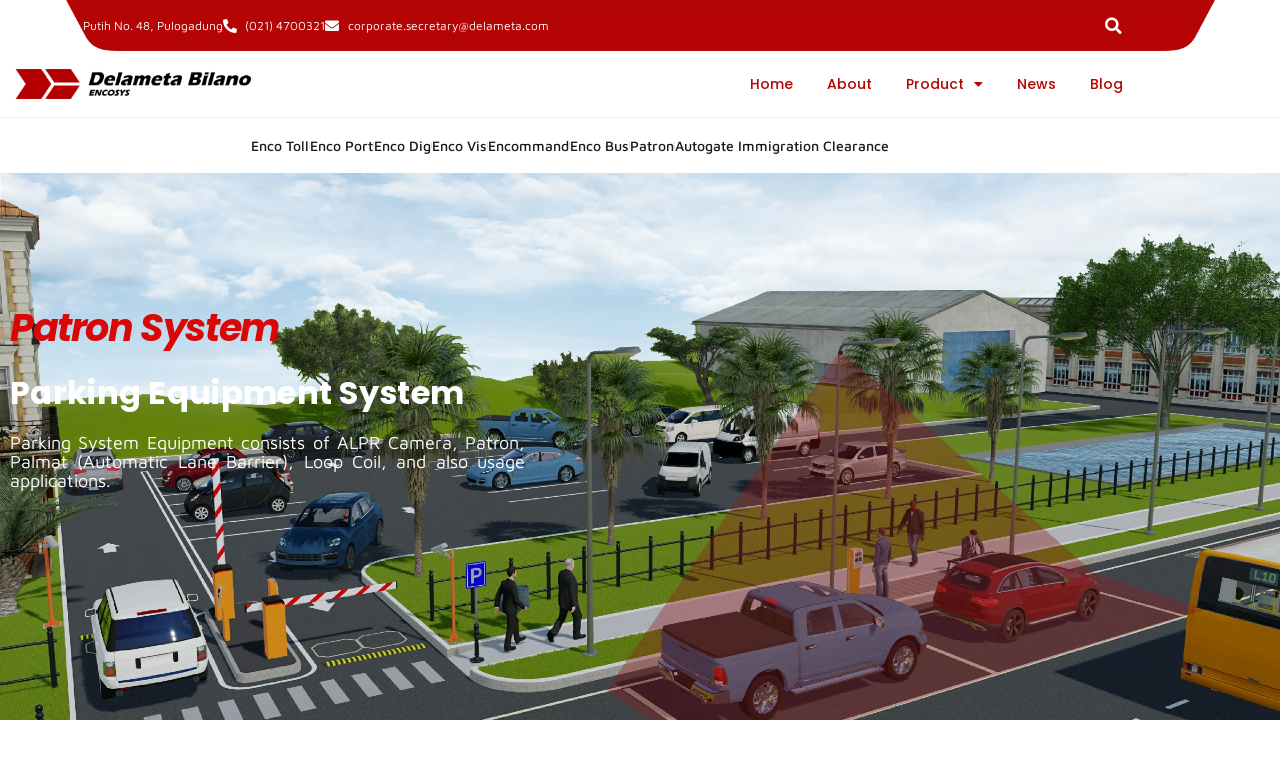

--- FILE ---
content_type: text/html; charset=utf-8
request_url: https://www.google.com/recaptcha/api2/aframe
body_size: 267
content:
<!DOCTYPE HTML><html><head><meta http-equiv="content-type" content="text/html; charset=UTF-8"></head><body><script nonce="tF4tQnBvWNzVgkh2hQ7wOw">/** Anti-fraud and anti-abuse applications only. See google.com/recaptcha */ try{var clients={'sodar':'https://pagead2.googlesyndication.com/pagead/sodar?'};window.addEventListener("message",function(a){try{if(a.source===window.parent){var b=JSON.parse(a.data);var c=clients[b['id']];if(c){var d=document.createElement('img');d.src=c+b['params']+'&rc='+(localStorage.getItem("rc::a")?sessionStorage.getItem("rc::b"):"");window.document.body.appendChild(d);sessionStorage.setItem("rc::e",parseInt(sessionStorage.getItem("rc::e")||0)+1);localStorage.setItem("rc::h",'1768601075736');}}}catch(b){}});window.parent.postMessage("_grecaptcha_ready", "*");}catch(b){}</script></body></html>

--- FILE ---
content_type: text/css
request_url: https://delameta.com/wp-content/uploads/elementor/css/post-8.css?ver=1768419922
body_size: 13410
content:
.elementor-kit-8{--e-global-color-primary:#013383;--e-global-color-secondary:#b40404;--e-global-color-text:#666666;--e-global-color-accent:#1A1A1A;--e-global-color-0720edd:#1A1A1A;--e-global-color-469fc00:#FFFFFF;--e-global-color-10f6045:#666666;--e-global-color-e71b129:#EEEEEE;--e-global-color-1fcf8e0:#02010100;--e-global-color-03b3504:#FFFFFF1A;--e-global-color-9fd9e4c:#013383;--e-global-color-b068657:#FF0309;--e-global-color-e0e1cce:#F1F8FC;--e-global-typography-primary-font-family:"Poppins";--e-global-typography-primary-font-size:2em;--e-global-typography-primary-font-weight:600;--e-global-typography-primary-text-transform:none;--e-global-typography-primary-font-style:normal;--e-global-typography-primary-text-decoration:none;--e-global-typography-primary-letter-spacing:-3.7px;--e-global-typography-secondary-font-family:"Poppins";--e-global-typography-secondary-font-weight:600;--e-global-typography-secondary-text-transform:none;--e-global-typography-secondary-font-style:normal;--e-global-typography-secondary-text-decoration:none;--e-global-typography-secondary-letter-spacing:-1.4px;--e-global-typography-text-font-family:"Maven Pro";--e-global-typography-text-font-size:12px;--e-global-typography-text-font-weight:400;--e-global-typography-text-text-transform:none;--e-global-typography-text-font-style:normal;--e-global-typography-text-text-decoration:none;--e-global-typography-accent-font-family:"Poppins";--e-global-typography-accent-font-size:1em;--e-global-typography-accent-font-weight:600;--e-global-typography-accent-text-transform:capitalize;--e-global-typography-accent-font-style:normal;--e-global-typography-accent-text-decoration:none;--e-global-typography-764663e-font-family:"Poppins";--e-global-typography-764663e-font-size:2em;--e-global-typography-764663e-font-weight:700;--e-global-typography-764663e-text-transform:lowercase;--e-global-typography-764663e-font-style:normal;--e-global-typography-764663e-text-decoration:none;--e-global-typography-764663e-letter-spacing:-1px;--e-global-typography-170d030-font-family:"Poppins";--e-global-typography-170d030-font-size:1.7em;--e-global-typography-170d030-font-weight:700;--e-global-typography-170d030-text-transform:none;--e-global-typography-170d030-font-style:normal;--e-global-typography-170d030-text-decoration:none;--e-global-typography-170d030-line-height:0.9em;--e-global-typography-170d030-letter-spacing:-1.4px;--e-global-typography-e56442f-font-family:"Poppins";--e-global-typography-e56442f-font-size:1.4em;--e-global-typography-e56442f-font-weight:700;--e-global-typography-e56442f-text-transform:none;--e-global-typography-e56442f-font-style:normal;--e-global-typography-e56442f-text-decoration:none;--e-global-typography-e56442f-letter-spacing:-0.9px;--e-global-typography-2ad535a-font-family:"Poppins";--e-global-typography-2ad535a-font-size:1.3em;--e-global-typography-2ad535a-font-weight:700;--e-global-typography-2ad535a-text-transform:none;--e-global-typography-2ad535a-font-style:normal;--e-global-typography-2ad535a-text-decoration:none;--e-global-typography-2ad535a-letter-spacing:-1.3px;--e-global-typography-00dde0d-font-family:"Poppins";--e-global-typography-00dde0d-font-size:1.2em;--e-global-typography-00dde0d-font-weight:700;--e-global-typography-00dde0d-text-transform:none;--e-global-typography-00dde0d-font-style:normal;--e-global-typography-00dde0d-text-decoration:none;--e-global-typography-00dde0d-letter-spacing:-0.8px;--e-global-typography-cedd32a-font-family:"Poppins";--e-global-typography-cedd32a-font-size:1em;--e-global-typography-cedd32a-font-weight:800;--e-global-typography-cedd32a-text-transform:none;--e-global-typography-cedd32a-font-style:normal;--e-global-typography-cedd32a-text-decoration:none;--e-global-typography-959c2f0-font-family:"Poppins";--e-global-typography-959c2f0-font-size:12px;--e-global-typography-959c2f0-font-weight:500;--e-global-typography-959c2f0-text-transform:uppercase;--e-global-typography-959c2f0-font-style:normal;--e-global-typography-959c2f0-text-decoration:none;--e-global-typography-959c2f0-letter-spacing:0.3px;--e-global-typography-af3ae26-font-family:"Poppins";--e-global-typography-af3ae26-font-size:1.4em;--e-global-typography-af3ae26-font-weight:700;--e-global-typography-af3ae26-text-transform:capitalize;--e-global-typography-af3ae26-font-style:normal;--e-global-typography-af3ae26-text-decoration:underline;--e-global-typography-c92c12f-font-family:"Poppins";--e-global-typography-c92c12f-font-size:1em;--e-global-typography-c92c12f-font-weight:700;--e-global-typography-c92c12f-text-transform:uppercase;--e-global-typography-c92c12f-font-style:normal;--e-global-typography-c92c12f-text-decoration:underline;--e-global-typography-c3d1290-font-family:"Poppins";--e-global-typography-c3d1290-font-size:1.3em;--e-global-typography-c3d1290-font-weight:700;--e-global-typography-c3d1290-text-transform:none;--e-global-typography-c3d1290-font-style:normal;--e-global-typography-c3d1290-text-decoration:none;--e-global-typography-c3d1290-letter-spacing:-1.3px;--e-global-typography-c842bc3-font-family:"Poppins";--e-global-typography-c842bc3-font-size:1em;--e-global-typography-c842bc3-font-weight:800;--e-global-typography-c842bc3-text-transform:none;--e-global-typography-c842bc3-font-style:normal;--e-global-typography-c842bc3-text-decoration:none;--e-global-typography-8e85858-font-family:"Poppins";--e-global-typography-8e85858-font-size:1.7em;--e-global-typography-8e85858-font-weight:700;--e-global-typography-8e85858-text-transform:capitalize;--e-global-typography-8e85858-font-style:normal;--e-global-typography-8e85858-text-decoration:none;--e-global-typography-8e85858-line-height:1em;--e-global-typography-29ebc71-font-family:"Poppins";--e-global-typography-29ebc71-font-size:13px;--e-global-typography-29ebc71-font-weight:700;--e-global-typography-29ebc71-text-transform:lowercase;--e-global-typography-29ebc71-font-style:normal;--e-global-typography-29ebc71-text-decoration:none;color:var( --e-global-color-text );font-family:var( --e-global-typography-text-font-family ), Sans-serif;font-size:var( --e-global-typography-text-font-size );font-weight:var( --e-global-typography-text-font-weight );text-transform:var( --e-global-typography-text-text-transform );font-style:var( --e-global-typography-text-font-style );text-decoration:var( --e-global-typography-text-text-decoration );}.elementor-kit-8 button,.elementor-kit-8 input[type="button"],.elementor-kit-8 input[type="submit"],.elementor-kit-8 .elementor-button{background-color:var( --e-global-color-secondary );font-family:"Poppins", Sans-serif;font-size:1em;font-weight:600;text-transform:capitalize;font-style:normal;text-decoration:none;color:var( --e-global-color-469fc00 );border-style:solid;border-width:0px 0px 0px 0px;border-color:var( --e-global-color-1fcf8e0 );}.elementor-kit-8 button:hover,.elementor-kit-8 button:focus,.elementor-kit-8 input[type="button"]:hover,.elementor-kit-8 input[type="button"]:focus,.elementor-kit-8 input[type="submit"]:hover,.elementor-kit-8 input[type="submit"]:focus,.elementor-kit-8 .elementor-button:hover,.elementor-kit-8 .elementor-button:focus{background-color:var( --e-global-color-secondary );color:var( --e-global-color-469fc00 );box-shadow:4px 6px 0px 0px #151516;}.elementor-kit-8 e-page-transition{background-color:#FFBC7D;}.elementor-kit-8 a{color:var( --e-global-color-accent );}.elementor-kit-8 a:hover{color:var( --e-global-color-accent );}.elementor-kit-8 h1{color:var( --e-global-color-accent );font-family:var( --e-global-typography-764663e-font-family ), Sans-serif;font-size:var( --e-global-typography-764663e-font-size );font-weight:var( --e-global-typography-764663e-font-weight );text-transform:var( --e-global-typography-764663e-text-transform );font-style:var( --e-global-typography-764663e-font-style );text-decoration:var( --e-global-typography-764663e-text-decoration );letter-spacing:var( --e-global-typography-764663e-letter-spacing );}.elementor-kit-8 h2{color:var( --e-global-color-accent );font-family:var( --e-global-typography-170d030-font-family ), Sans-serif;font-size:var( --e-global-typography-170d030-font-size );font-weight:var( --e-global-typography-170d030-font-weight );text-transform:var( --e-global-typography-170d030-text-transform );font-style:var( --e-global-typography-170d030-font-style );text-decoration:var( --e-global-typography-170d030-text-decoration );line-height:var( --e-global-typography-170d030-line-height );letter-spacing:var( --e-global-typography-170d030-letter-spacing );}.elementor-kit-8 h3{color:var( --e-global-color-accent );font-family:var( --e-global-typography-e56442f-font-family ), Sans-serif;font-size:var( --e-global-typography-e56442f-font-size );font-weight:var( --e-global-typography-e56442f-font-weight );text-transform:var( --e-global-typography-e56442f-text-transform );font-style:var( --e-global-typography-e56442f-font-style );text-decoration:var( --e-global-typography-e56442f-text-decoration );letter-spacing:var( --e-global-typography-e56442f-letter-spacing );}.elementor-kit-8 h4{color:var( --e-global-color-accent );font-family:var( --e-global-typography-2ad535a-font-family ), Sans-serif;font-size:var( --e-global-typography-2ad535a-font-size );font-weight:var( --e-global-typography-2ad535a-font-weight );text-transform:var( --e-global-typography-2ad535a-text-transform );font-style:var( --e-global-typography-2ad535a-font-style );text-decoration:var( --e-global-typography-2ad535a-text-decoration );letter-spacing:var( --e-global-typography-2ad535a-letter-spacing );}.elementor-kit-8 h5{color:var( --e-global-color-accent );font-family:var( --e-global-typography-00dde0d-font-family ), Sans-serif;font-size:var( --e-global-typography-00dde0d-font-size );font-weight:var( --e-global-typography-00dde0d-font-weight );text-transform:var( --e-global-typography-00dde0d-text-transform );font-style:var( --e-global-typography-00dde0d-font-style );text-decoration:var( --e-global-typography-00dde0d-text-decoration );letter-spacing:var( --e-global-typography-00dde0d-letter-spacing );}.elementor-kit-8 h6{color:var( --e-global-color-accent );font-family:var( --e-global-typography-cedd32a-font-family ), Sans-serif;font-size:var( --e-global-typography-cedd32a-font-size );font-weight:var( --e-global-typography-cedd32a-font-weight );text-transform:var( --e-global-typography-cedd32a-text-transform );font-style:var( --e-global-typography-cedd32a-font-style );text-decoration:var( --e-global-typography-cedd32a-text-decoration );}.elementor-section.elementor-section-boxed > .elementor-container{max-width:1140px;}.e-con{--container-max-width:1140px;}.elementor-widget:not(:last-child){margin-block-end:20px;}.elementor-element{--widgets-spacing:20px 20px;--widgets-spacing-row:20px;--widgets-spacing-column:20px;}{}h1.entry-title{display:var(--page-title-display);}@media(max-width:1024px){.elementor-kit-8{--e-global-typography-170d030-font-size:18px;--e-global-typography-170d030-line-height:1.2em;font-size:var( --e-global-typography-text-font-size );}.elementor-kit-8 h1{font-size:var( --e-global-typography-764663e-font-size );letter-spacing:var( --e-global-typography-764663e-letter-spacing );}.elementor-kit-8 h2{font-size:var( --e-global-typography-170d030-font-size );line-height:var( --e-global-typography-170d030-line-height );letter-spacing:var( --e-global-typography-170d030-letter-spacing );}.elementor-kit-8 h3{font-size:var( --e-global-typography-e56442f-font-size );letter-spacing:var( --e-global-typography-e56442f-letter-spacing );}.elementor-kit-8 h4{font-size:var( --e-global-typography-2ad535a-font-size );letter-spacing:var( --e-global-typography-2ad535a-letter-spacing );}.elementor-kit-8 h5{font-size:var( --e-global-typography-00dde0d-font-size );letter-spacing:var( --e-global-typography-00dde0d-letter-spacing );}.elementor-kit-8 h6{font-size:var( --e-global-typography-cedd32a-font-size );}.elementor-section.elementor-section-boxed > .elementor-container{max-width:1024px;}.e-con{--container-max-width:1024px;}}@media(max-width:767px){.elementor-kit-8{--e-global-typography-764663e-font-size:28px;--e-global-typography-170d030-font-size:17px;--e-global-typography-2ad535a-font-size:30px;--e-global-typography-2ad535a-line-height:1.1em;--e-global-typography-c3d1290-font-size:12px;--e-global-typography-c842bc3-font-size:10px;--e-global-typography-8e85858-font-size:26px;font-size:var( --e-global-typography-text-font-size );}.elementor-kit-8 h1{font-size:var( --e-global-typography-764663e-font-size );letter-spacing:var( --e-global-typography-764663e-letter-spacing );}.elementor-kit-8 h2{font-size:var( --e-global-typography-170d030-font-size );line-height:var( --e-global-typography-170d030-line-height );letter-spacing:var( --e-global-typography-170d030-letter-spacing );}.elementor-kit-8 h3{font-size:var( --e-global-typography-e56442f-font-size );letter-spacing:var( --e-global-typography-e56442f-letter-spacing );}.elementor-kit-8 h4{font-size:var( --e-global-typography-2ad535a-font-size );letter-spacing:var( --e-global-typography-2ad535a-letter-spacing );}.elementor-kit-8 h5{font-size:var( --e-global-typography-00dde0d-font-size );letter-spacing:var( --e-global-typography-00dde0d-letter-spacing );}.elementor-kit-8 h6{font-size:var( --e-global-typography-cedd32a-font-size );}.elementor-section.elementor-section-boxed > .elementor-container{max-width:767px;}.e-con{--container-max-width:767px;}}

--- FILE ---
content_type: text/css
request_url: https://delameta.com/wp-content/uploads/elementor/css/post-722.css?ver=1768444883
body_size: 10553
content:
.elementor-722 .elementor-element.elementor-element-5f58f41{border-style:solid;border-width:1px 0px 0px 0px;border-color:var( --e-global-color-e71b129 );padding:8px 0px 8px 0px;}.elementor-722 .elementor-element.elementor-element-e1430fc .elementor-icon-list-items:not(.elementor-inline-items) .elementor-icon-list-item:not(:last-child){padding-block-end:calc(42px/2);}.elementor-722 .elementor-element.elementor-element-e1430fc .elementor-icon-list-items:not(.elementor-inline-items) .elementor-icon-list-item:not(:first-child){margin-block-start:calc(42px/2);}.elementor-722 .elementor-element.elementor-element-e1430fc .elementor-icon-list-items.elementor-inline-items .elementor-icon-list-item{margin-inline:calc(42px/2);}.elementor-722 .elementor-element.elementor-element-e1430fc .elementor-icon-list-items.elementor-inline-items{margin-inline:calc(-42px/2);}.elementor-722 .elementor-element.elementor-element-e1430fc .elementor-icon-list-items.elementor-inline-items .elementor-icon-list-item:after{inset-inline-end:calc(-42px/2);}.elementor-722 .elementor-element.elementor-element-e1430fc .elementor-icon-list-item:not(:last-child):after{content:"";height:35%;border-color:#ddd;}.elementor-722 .elementor-element.elementor-element-e1430fc .elementor-icon-list-items:not(.elementor-inline-items) .elementor-icon-list-item:not(:last-child):after{border-block-start-style:solid;border-block-start-width:1px;}.elementor-722 .elementor-element.elementor-element-e1430fc .elementor-icon-list-items.elementor-inline-items .elementor-icon-list-item:not(:last-child):after{border-inline-start-style:solid;}.elementor-722 .elementor-element.elementor-element-e1430fc .elementor-inline-items .elementor-icon-list-item:not(:last-child):after{border-inline-start-width:1px;}.elementor-722 .elementor-element.elementor-element-e1430fc .elementor-icon-list-icon i{transition:color 0.3s;}.elementor-722 .elementor-element.elementor-element-e1430fc .elementor-icon-list-icon svg{transition:fill 0.3s;}.elementor-722 .elementor-element.elementor-element-e1430fc{--e-icon-list-icon-size:14px;--icon-vertical-offset:0px;}.elementor-722 .elementor-element.elementor-element-e1430fc .elementor-icon-list-item > .elementor-icon-list-text, .elementor-722 .elementor-element.elementor-element-e1430fc .elementor-icon-list-item > a{font-size:14px;font-weight:500;text-decoration:none;}.elementor-722 .elementor-element.elementor-element-e1430fc .elementor-icon-list-item:hover .elementor-icon-list-text{color:var( --e-global-color-secondary );}.elementor-722 .elementor-element.elementor-element-e1430fc .elementor-icon-list-text{transition:color 0.3s;}.elementor-722 .elementor-element.elementor-element-a000c8c:not(.elementor-motion-effects-element-type-background), .elementor-722 .elementor-element.elementor-element-a000c8c > .elementor-motion-effects-container > .elementor-motion-effects-layer{background-image:url("https://delameta.com/wp-content/uploads/2024/05/HEADER_PATRON.webp");background-position:bottom center;background-size:cover;}.elementor-722 .elementor-element.elementor-element-a000c8c > .elementor-background-overlay{background-color:var( --e-global-color-accent );opacity:0.48;transition:background 0.3s, border-radius 0.3s, opacity 0.3s;}.elementor-722 .elementor-element.elementor-element-a000c8c{transition:background 0.3s, border 0.3s, border-radius 0.3s, box-shadow 0.3s;padding:120px 0px 20px 0px;}.elementor-722 .elementor-element.elementor-element-acefa65 > .elementor-widget-container{padding:0px 0px 0px 0px;}.elementor-722 .elementor-element.elementor-element-acefa65 .elementor-heading-title{font-family:"Poppins", Sans-serif;font-size:38px;font-style:italic;color:#DA0707;}.elementor-722 .elementor-element.elementor-element-d439ea4 > .elementor-widget-container{padding:0px 0px 0px 0px;}.elementor-722 .elementor-element.elementor-element-d439ea4 .elementor-heading-title{font-family:"Poppins", Sans-serif;font-size:32px;letter-spacing:0.3px;color:var( --e-global-color-469fc00 );}.elementor-722 .elementor-element.elementor-element-52d30cb{width:var( --container-widget-width, 46% );max-width:46%;--container-widget-width:46%;--container-widget-flex-grow:0;font-size:18px;color:var( --e-global-color-469fc00 );}.elementor-722 .elementor-element.elementor-element-ad8d425{--spacer-size:175px;}.elementor-722 .elementor-element.elementor-element-6bcf2be{margin-top:40px;margin-bottom:40px;}.elementor-722 .elementor-element.elementor-element-eab56d4 > .elementor-widget-container{margin:28px 0px 0px 0px;padding:0px 0px 0px 0px;}.elementor-722 .elementor-element.elementor-element-eab56d4 .elementor-heading-title{font-family:"Poppins", Sans-serif;font-size:32px;}.elementor-722 .elementor-element.elementor-element-efbf7bf > .elementor-widget-container{margin:0px 0px 0px 0px;padding:0px 0px 0px 0px;}.elementor-722 .elementor-element.elementor-element-efbf7bf .elementor-heading-title{font-family:"Poppins", Sans-serif;font-size:24px;letter-spacing:0.3px;color:var( --e-global-color-secondary );}.elementor-722 .elementor-element.elementor-element-d42e363 > .elementor-widget-container{margin:0px 0px 0px 0px;padding:0px 0px 0px 0px;}.elementor-722 .elementor-element.elementor-element-d42e363{font-family:"Poppins", Sans-serif;font-size:14px;}.elementor-722 .elementor-element.elementor-element-1ff91e4{margin-top:50px;margin-bottom:0px;}.elementor-722 .elementor-element.elementor-element-3fff5fe > .elementor-element-populated{margin:0px 0px 0px 0px;--e-column-margin-right:0px;--e-column-margin-left:0px;}.elementor-722 .elementor-element.elementor-element-de1b9bf{text-align:center;}.elementor-722 .elementor-element.elementor-element-de1b9bf .elementor-heading-title{font-family:"Poppins", Sans-serif;font-size:16px;line-height:20px;}.elementor-722 .elementor-element.elementor-element-143b2be{text-align:center;}.elementor-722 .elementor-element.elementor-element-143b2be .elementor-heading-title{font-size:12px;line-height:1px;}.elementor-722 .elementor-element.elementor-element-0b921c5{text-align:center;}.elementor-722 .elementor-element.elementor-element-0b921c5 .elementor-heading-title{font-family:"Poppins", Sans-serif;font-size:16px;line-height:20px;}.elementor-722 .elementor-element.elementor-element-900e919{text-align:center;}.elementor-722 .elementor-element.elementor-element-900e919 .elementor-heading-title{font-size:12px;line-height:1px;}.elementor-722 .elementor-element.elementor-element-c6f2679{text-align:center;}.elementor-722 .elementor-element.elementor-element-c6f2679 .elementor-heading-title{font-family:"Poppins", Sans-serif;font-size:16px;line-height:20px;}.elementor-722 .elementor-element.elementor-element-739e195{text-align:center;}.elementor-722 .elementor-element.elementor-element-739e195 .elementor-heading-title{font-size:12px;line-height:1px;}.elementor-722 .elementor-element.elementor-element-efedc56{--e-image-carousel-slides-to-show:1;}.elementor-722 .elementor-element.elementor-element-efedc56 .elementor-swiper-button.elementor-swiper-button-prev, .elementor-722 .elementor-element.elementor-element-efedc56 .elementor-swiper-button.elementor-swiper-button-next{font-size:22px;}.elementor-722 .elementor-element.elementor-element-efedc56 .elementor-image-carousel-wrapper .elementor-image-carousel .swiper-slide-image{border-radius:8px 8px 8px 8px;}.elementor-722 .elementor-element.elementor-element-cacc95e{margin-top:40px;margin-bottom:0px;}.elementor-722 .elementor-element.elementor-element-d8bfac1 > .elementor-element-populated{padding:0px 0px 0px 0px;}.elementor-722 .elementor-element.elementor-element-075c1d3 img{width:100%;}@media(max-width:767px){.elementor-722 .elementor-element.elementor-element-e1430fc .elementor-icon-list-items:not(.elementor-inline-items) .elementor-icon-list-item:not(:last-child){padding-block-end:calc(22px/2);}.elementor-722 .elementor-element.elementor-element-e1430fc .elementor-icon-list-items:not(.elementor-inline-items) .elementor-icon-list-item:not(:first-child){margin-block-start:calc(22px/2);}.elementor-722 .elementor-element.elementor-element-e1430fc .elementor-icon-list-items.elementor-inline-items .elementor-icon-list-item{margin-inline:calc(22px/2);}.elementor-722 .elementor-element.elementor-element-e1430fc .elementor-icon-list-items.elementor-inline-items{margin-inline:calc(-22px/2);}.elementor-722 .elementor-element.elementor-element-e1430fc .elementor-icon-list-items.elementor-inline-items .elementor-icon-list-item:after{inset-inline-end:calc(-22px/2);}.elementor-722 .elementor-element.elementor-element-acefa65 .elementor-heading-title{font-size:28px;}.elementor-722 .elementor-element.elementor-element-d439ea4 .elementor-heading-title{font-size:28px;}.elementor-722 .elementor-element.elementor-element-52d30cb{--container-widget-width:484px;--container-widget-flex-grow:0;width:var( --container-widget-width, 484px );max-width:484px;font-size:14px;line-height:1.2em;}.elementor-722 .elementor-element.elementor-element-ad8d425{--spacer-size:10px;}.elementor-722 .elementor-element.elementor-element-6bcf2be{margin-top:0px;margin-bottom:0px;}.elementor-722 .elementor-element.elementor-element-eab56d4 > .elementor-widget-container{margin:0px 0px 0px 0px;}.elementor-722 .elementor-element.elementor-element-eab56d4 .elementor-heading-title{font-size:18px;}.elementor-722 .elementor-element.elementor-element-efbf7bf > .elementor-widget-container{margin:0px 0px 0px 0px;}.elementor-722 .elementor-element.elementor-element-efbf7bf .elementor-heading-title{font-size:18px;}.elementor-722 .elementor-element.elementor-element-d42e363 > .elementor-widget-container{padding:0px 16px 0px 16px;}.elementor-722 .elementor-element.elementor-element-1ff91e4{margin-top:0px;margin-bottom:0px;}.elementor-722 .elementor-element.elementor-element-3fff5fe{width:30%;}.elementor-722 .elementor-element.elementor-element-de1b9bf .elementor-heading-title{font-size:14px;}.elementor-722 .elementor-element.elementor-element-143b2be .elementor-heading-title{font-size:11px;}.elementor-722 .elementor-element.elementor-element-5515a5c{width:40%;}.elementor-722 .elementor-element.elementor-element-0b921c5 .elementor-heading-title{font-size:14px;}.elementor-722 .elementor-element.elementor-element-900e919 .elementor-heading-title{font-size:11px;}.elementor-722 .elementor-element.elementor-element-19cf65a{width:30%;}.elementor-722 .elementor-element.elementor-element-c6f2679 .elementor-heading-title{font-size:14px;}.elementor-722 .elementor-element.elementor-element-739e195 .elementor-heading-title{font-size:11px;}}

--- FILE ---
content_type: text/css
request_url: https://delameta.com/wp-content/uploads/elementor/css/post-30.css?ver=1768419923
body_size: 9180
content:
.elementor-30 .elementor-element.elementor-element-79246ad6 > .elementor-container > .elementor-column > .elementor-widget-wrap{align-content:center;align-items:center;}.elementor-30 .elementor-element.elementor-element-79246ad6:not(.elementor-motion-effects-element-type-background), .elementor-30 .elementor-element.elementor-element-79246ad6 > .elementor-motion-effects-container > .elementor-motion-effects-layer{background-color:var( --e-global-color-469fc00 );background-image:url("https://delameta.com/wp-content/uploads/2022/10/Untitled-1.png");background-position:center center;background-repeat:no-repeat;background-size:contain;}.elementor-30 .elementor-element.elementor-element-79246ad6{transition:background 0.3s, border 0.3s, border-radius 0.3s, box-shadow 0.3s;margin-top:0px;margin-bottom:0px;padding:0px 0px 0px 0px;}.elementor-30 .elementor-element.elementor-element-79246ad6 > .elementor-background-overlay{transition:background 0.3s, border-radius 0.3s, opacity 0.3s;}.elementor-30 .elementor-element.elementor-element-44d77e8 > .elementor-element-populated{margin:0px 0px 0px 0px;--e-column-margin-right:0px;--e-column-margin-left:0px;padding:16px 16px 16px 16px;}.elementor-30 .elementor-element.elementor-element-49391c9 .elementor-icon-list-icon i{color:var( --e-global-color-469fc00 );transition:color 0.3s;}.elementor-30 .elementor-element.elementor-element-49391c9 .elementor-icon-list-icon svg{fill:var( --e-global-color-469fc00 );transition:fill 0.3s;}.elementor-30 .elementor-element.elementor-element-49391c9{--e-icon-list-icon-size:14px;--icon-vertical-offset:0px;}.elementor-30 .elementor-element.elementor-element-49391c9 .elementor-icon-list-text{color:var( --e-global-color-469fc00 );transition:color 0.3s;}.elementor-30 .elementor-element.elementor-element-c3d7816 .elementor-search-form{text-align:end;}.elementor-30 .elementor-element.elementor-element-c3d7816 .elementor-search-form__toggle{--e-search-form-toggle-size:30px;--e-search-form-toggle-color:var( --e-global-color-469fc00 );--e-search-form-toggle-background-color:#02010100;}.elementor-30 .elementor-element.elementor-element-c3d7816:not(.elementor-search-form--skin-full_screen) .elementor-search-form__container{border-radius:3px;}.elementor-30 .elementor-element.elementor-element-c3d7816.elementor-search-form--skin-full_screen input[type="search"].elementor-search-form__input{border-radius:3px;}.elementor-30 .elementor-element.elementor-element-f70b0ea > .elementor-container > .elementor-column > .elementor-widget-wrap{align-content:center;align-items:center;}.elementor-30 .elementor-element.elementor-element-f70b0ea:not(.elementor-motion-effects-element-type-background), .elementor-30 .elementor-element.elementor-element-f70b0ea > .elementor-motion-effects-container > .elementor-motion-effects-layer{background-color:var( --e-global-color-469fc00 );}.elementor-30 .elementor-element.elementor-element-f70b0ea{transition:background 0.3s, border 0.3s, border-radius 0.3s, box-shadow 0.3s;margin-top:0px;margin-bottom:0px;padding:5px 0px 5px 0px;}.elementor-30 .elementor-element.elementor-element-f70b0ea > .elementor-background-overlay{transition:background 0.3s, border-radius 0.3s, opacity 0.3s;}.elementor-30 .elementor-element.elementor-element-c66d492 > .elementor-element-populated{margin:0px 0px 0px 0px;--e-column-margin-right:0px;--e-column-margin-left:0px;padding:0px 0px 0px 0px;}.elementor-30 .elementor-element.elementor-element-7eb10d3 > .elementor-element-populated{margin:0px 0px 0px 20px;--e-column-margin-right:0px;--e-column-margin-left:20px;padding:0px 0px 0px 0px;}.elementor-30 .elementor-element.elementor-element-cc07452 > .elementor-widget-container{margin:0px 0px 0px 0px;padding:0px 0px 0px 0px;}.elementor-30 .elementor-element.elementor-element-cc07452 .elementor-menu-toggle{margin-left:auto;background-color:var( --e-global-color-secondary );}.elementor-30 .elementor-element.elementor-element-cc07452 .elementor-nav-menu .elementor-item{font-family:"Poppins", Sans-serif;font-size:14px;font-weight:500;text-transform:none;font-style:normal;text-decoration:none;}.elementor-30 .elementor-element.elementor-element-cc07452 .elementor-nav-menu--main .elementor-item{color:var( --e-global-color-secondary );fill:var( --e-global-color-secondary );padding-left:17px;padding-right:17px;padding-top:0px;padding-bottom:0px;}.elementor-30 .elementor-element.elementor-element-cc07452 .elementor-nav-menu--main .elementor-item:hover,
					.elementor-30 .elementor-element.elementor-element-cc07452 .elementor-nav-menu--main .elementor-item.elementor-item-active,
					.elementor-30 .elementor-element.elementor-element-cc07452 .elementor-nav-menu--main .elementor-item.highlighted,
					.elementor-30 .elementor-element.elementor-element-cc07452 .elementor-nav-menu--main .elementor-item:focus{color:var( --e-global-color-0720edd );fill:var( --e-global-color-0720edd );}.elementor-30 .elementor-element.elementor-element-cc07452 .elementor-nav-menu--main .elementor-item.elementor-item-active{color:var( --e-global-color-0720edd );}.elementor-30 .elementor-element.elementor-element-cc07452 .elementor-nav-menu--dropdown a, .elementor-30 .elementor-element.elementor-element-cc07452 .elementor-menu-toggle{color:var( --e-global-color-accent );fill:var( --e-global-color-accent );}.elementor-30 .elementor-element.elementor-element-cc07452 .elementor-nav-menu--dropdown{background-color:var( --e-global-color-469fc00 );}.elementor-30 .elementor-element.elementor-element-cc07452 .elementor-nav-menu--dropdown a:hover,
					.elementor-30 .elementor-element.elementor-element-cc07452 .elementor-nav-menu--dropdown a:focus,
					.elementor-30 .elementor-element.elementor-element-cc07452 .elementor-nav-menu--dropdown a.elementor-item-active,
					.elementor-30 .elementor-element.elementor-element-cc07452 .elementor-nav-menu--dropdown a.highlighted,
					.elementor-30 .elementor-element.elementor-element-cc07452 .elementor-menu-toggle:hover,
					.elementor-30 .elementor-element.elementor-element-cc07452 .elementor-menu-toggle:focus{color:var( --e-global-color-469fc00 );}.elementor-30 .elementor-element.elementor-element-cc07452 .elementor-nav-menu--dropdown a:hover,
					.elementor-30 .elementor-element.elementor-element-cc07452 .elementor-nav-menu--dropdown a:focus,
					.elementor-30 .elementor-element.elementor-element-cc07452 .elementor-nav-menu--dropdown a.elementor-item-active,
					.elementor-30 .elementor-element.elementor-element-cc07452 .elementor-nav-menu--dropdown a.highlighted{background-color:var( --e-global-color-secondary );}.elementor-30 .elementor-element.elementor-element-cc07452 .elementor-nav-menu--dropdown a.elementor-item-active{color:var( --e-global-color-469fc00 );background-color:var( --e-global-color-secondary );}.elementor-30 .elementor-element.elementor-element-cc07452 div.elementor-menu-toggle{color:var( --e-global-color-469fc00 );}.elementor-30 .elementor-element.elementor-element-cc07452 div.elementor-menu-toggle svg{fill:var( --e-global-color-469fc00 );}.elementor-theme-builder-content-area{height:400px;}.elementor-location-header:before, .elementor-location-footer:before{content:"";display:table;clear:both;}@media(max-width:1024px){.elementor-30 .elementor-element.elementor-element-79246ad6{margin-top:0px;margin-bottom:0px;padding:10px 0px 10px 10px;}.elementor-30 .elementor-element.elementor-element-f70b0ea{margin-top:0px;margin-bottom:0px;padding:10px 0px 10px 10px;}.elementor-30 .elementor-element.elementor-element-cc07452 .elementor-nav-menu--main .elementor-item{padding-left:12px;padding-right:12px;}}@media(max-width:767px){.elementor-30 .elementor-element.elementor-element-79246ad6{margin-top:0px;margin-bottom:0px;padding:10px 10px 10px 10px;z-index:1;}.elementor-30 .elementor-element.elementor-element-44d77e8{width:70%;}.elementor-30 .elementor-element.elementor-element-3276274{width:30%;}.elementor-30 .elementor-element.elementor-element-f70b0ea{margin-top:0px;margin-bottom:0px;padding:10px 10px 10px 10px;z-index:1;}.elementor-30 .elementor-element.elementor-element-c66d492{width:50%;}.elementor-30 .elementor-element.elementor-element-26df202 > .elementor-widget-container{margin:0px 0px 0px 0px;padding:0px 0px 0px 0px;}.elementor-30 .elementor-element.elementor-element-26df202{text-align:start;}.elementor-30 .elementor-element.elementor-element-7eb10d3{width:50%;}.elementor-30 .elementor-element.elementor-element-7eb10d3 > .elementor-element-populated{margin:0px 0px 0px 0px;--e-column-margin-right:0px;--e-column-margin-left:0px;padding:0px 08px 0px 0px;}.elementor-30 .elementor-element.elementor-element-cc07452{--nav-menu-icon-size:24px;}}@media(min-width:768px){.elementor-30 .elementor-element.elementor-element-44d77e8{width:61.491%;}.elementor-30 .elementor-element.elementor-element-3276274{width:38.379%;}.elementor-30 .elementor-element.elementor-element-c66d492{width:23.333%;}.elementor-30 .elementor-element.elementor-element-7eb10d3{width:76.667%;}}@media(max-width:1024px) and (min-width:768px){.elementor-30 .elementor-element.elementor-element-c66d492{width:15%;}.elementor-30 .elementor-element.elementor-element-7eb10d3{width:61%;}}

--- FILE ---
content_type: text/css
request_url: https://delameta.com/wp-content/uploads/elementor/css/post-145.css?ver=1768419923
body_size: 11686
content:
.elementor-145 .elementor-element.elementor-element-2e64e798:not(.elementor-motion-effects-element-type-background), .elementor-145 .elementor-element.elementor-element-2e64e798 > .elementor-motion-effects-container > .elementor-motion-effects-layer{background-color:var( --e-global-color-secondary );}.elementor-145 .elementor-element.elementor-element-2e64e798{transition:background 0.3s, border 0.3s, border-radius 0.3s, box-shadow 0.3s;padding:10px 0px 10px 0px;}.elementor-145 .elementor-element.elementor-element-2e64e798 > .elementor-background-overlay{transition:background 0.3s, border-radius 0.3s, opacity 0.3s;}.elementor-bc-flex-widget .elementor-145 .elementor-element.elementor-element-22f3748b.elementor-column .elementor-widget-wrap{align-items:center;}.elementor-145 .elementor-element.elementor-element-22f3748b.elementor-column.elementor-element[data-element_type="column"] > .elementor-widget-wrap.elementor-element-populated{align-content:center;align-items:center;}.elementor-145 .elementor-element.elementor-element-22f3748b.elementor-column > .elementor-widget-wrap{justify-content:center;}.elementor-145 .elementor-element.elementor-element-22f3748b > .elementor-element-populated{margin:0px 0px 0px 0px;--e-column-margin-right:0px;--e-column-margin-left:0px;padding:10px 0px 10px 0px;}.elementor-145 .elementor-element.elementor-element-16b66d89{width:auto;max-width:auto;text-align:center;}.elementor-145 .elementor-element.elementor-element-16b66d89 > .elementor-widget-container{margin:0px 014px 0px 0px;}.elementor-145 .elementor-element.elementor-element-16b66d89 .elementor-heading-title{font-weight:500;color:var( --e-global-color-469fc00 );}.elementor-145 .elementor-element.elementor-element-7a29508{width:auto;max-width:auto;--e-icon-list-icon-size:14px;--icon-vertical-offset:0px;}.elementor-145 .elementor-element.elementor-element-7a29508 > .elementor-widget-container{margin:0px 0px 0px 14px;}.elementor-145 .elementor-element.elementor-element-7a29508 .elementor-icon-list-items:not(.elementor-inline-items) .elementor-icon-list-item:not(:last-child){padding-block-end:calc(28px/2);}.elementor-145 .elementor-element.elementor-element-7a29508 .elementor-icon-list-items:not(.elementor-inline-items) .elementor-icon-list-item:not(:first-child){margin-block-start:calc(28px/2);}.elementor-145 .elementor-element.elementor-element-7a29508 .elementor-icon-list-items.elementor-inline-items .elementor-icon-list-item{margin-inline:calc(28px/2);}.elementor-145 .elementor-element.elementor-element-7a29508 .elementor-icon-list-items.elementor-inline-items{margin-inline:calc(-28px/2);}.elementor-145 .elementor-element.elementor-element-7a29508 .elementor-icon-list-items.elementor-inline-items .elementor-icon-list-item:after{inset-inline-end:calc(-28px/2);}.elementor-145 .elementor-element.elementor-element-7a29508 .elementor-icon-list-icon i{transition:color 0.3s;}.elementor-145 .elementor-element.elementor-element-7a29508 .elementor-icon-list-icon svg{transition:fill 0.3s;}.elementor-145 .elementor-element.elementor-element-7a29508 .elementor-icon-list-item > .elementor-icon-list-text, .elementor-145 .elementor-element.elementor-element-7a29508 .elementor-icon-list-item > a{font-size:14px;}.elementor-145 .elementor-element.elementor-element-7a29508 .elementor-icon-list-text{color:var( --e-global-color-469fc00 );transition:color 0.3s;}.elementor-145 .elementor-element.elementor-element-d8898e6:not(.elementor-motion-effects-element-type-background), .elementor-145 .elementor-element.elementor-element-d8898e6 > .elementor-motion-effects-container > .elementor-motion-effects-layer{background-image:url("https://delameta.com/wp-content/uploads/2022/10/Footer_BG-scaled.jpg");background-repeat:no-repeat;background-size:cover;}.elementor-145 .elementor-element.elementor-element-d8898e6{transition:background 0.3s, border 0.3s, border-radius 0.3s, box-shadow 0.3s;padding:30px 0px 30px 0px;}.elementor-145 .elementor-element.elementor-element-d8898e6 > .elementor-background-overlay{transition:background 0.3s, border-radius 0.3s, opacity 0.3s;}.elementor-145 .elementor-element.elementor-element-482919f .elementor-icon-list-items:not(.elementor-inline-items) .elementor-icon-list-item:not(:last-child){padding-block-end:calc(6px/2);}.elementor-145 .elementor-element.elementor-element-482919f .elementor-icon-list-items:not(.elementor-inline-items) .elementor-icon-list-item:not(:first-child){margin-block-start:calc(6px/2);}.elementor-145 .elementor-element.elementor-element-482919f .elementor-icon-list-items.elementor-inline-items .elementor-icon-list-item{margin-inline:calc(6px/2);}.elementor-145 .elementor-element.elementor-element-482919f .elementor-icon-list-items.elementor-inline-items{margin-inline:calc(-6px/2);}.elementor-145 .elementor-element.elementor-element-482919f .elementor-icon-list-items.elementor-inline-items .elementor-icon-list-item:after{inset-inline-end:calc(-6px/2);}.elementor-145 .elementor-element.elementor-element-482919f .elementor-icon-list-icon i{color:var( --e-global-color-secondary );transition:color 0.3s;}.elementor-145 .elementor-element.elementor-element-482919f .elementor-icon-list-icon svg{fill:var( --e-global-color-secondary );transition:fill 0.3s;}.elementor-145 .elementor-element.elementor-element-482919f{--e-icon-list-icon-size:14px;--icon-vertical-offset:0px;}.elementor-145 .elementor-element.elementor-element-482919f .elementor-icon-list-item > .elementor-icon-list-text, .elementor-145 .elementor-element.elementor-element-482919f .elementor-icon-list-item > a{font-size:14px;font-weight:500;line-height:19px;}.elementor-145 .elementor-element.elementor-element-482919f .elementor-icon-list-text{color:var( --e-global-color-accent );transition:color 0.3s;}.elementor-145 .elementor-element.elementor-element-a41c63a .elementor-icon-box-wrapper{align-items:start;gap:10px;}.elementor-145 .elementor-element.elementor-element-a41c63a .elementor-icon-box-title{margin-block-end:4px;}.elementor-145 .elementor-element.elementor-element-a41c63a.elementor-view-stacked .elementor-icon{background-color:var( --e-global-color-secondary );}.elementor-145 .elementor-element.elementor-element-a41c63a.elementor-view-framed .elementor-icon, .elementor-145 .elementor-element.elementor-element-a41c63a.elementor-view-default .elementor-icon{fill:var( --e-global-color-secondary );color:var( --e-global-color-secondary );border-color:var( --e-global-color-secondary );}.elementor-145 .elementor-element.elementor-element-a41c63a .elementor-icon{font-size:16px;}.elementor-145 .elementor-element.elementor-element-a41c63a .elementor-icon-box-title, .elementor-145 .elementor-element.elementor-element-a41c63a .elementor-icon-box-title a{font-size:14px;}.elementor-145 .elementor-element.elementor-element-a41c63a .elementor-icon-box-description{font-size:14px;color:var( --e-global-color-0720edd );}.elementor-145 .elementor-element.elementor-element-2a5959c .elementor-icon-box-wrapper{align-items:start;gap:10px;}.elementor-145 .elementor-element.elementor-element-2a5959c .elementor-icon-box-title{margin-block-end:4px;}.elementor-145 .elementor-element.elementor-element-2a5959c.elementor-view-stacked .elementor-icon{background-color:var( --e-global-color-secondary );}.elementor-145 .elementor-element.elementor-element-2a5959c.elementor-view-framed .elementor-icon, .elementor-145 .elementor-element.elementor-element-2a5959c.elementor-view-default .elementor-icon{fill:var( --e-global-color-secondary );color:var( --e-global-color-secondary );border-color:var( --e-global-color-secondary );}.elementor-145 .elementor-element.elementor-element-2a5959c .elementor-icon{font-size:16px;}.elementor-145 .elementor-element.elementor-element-2a5959c .elementor-icon-box-title, .elementor-145 .elementor-element.elementor-element-2a5959c .elementor-icon-box-title a{font-size:14px;}.elementor-145 .elementor-element.elementor-element-2a5959c .elementor-icon-box-description{font-size:14px;color:var( --e-global-color-0720edd );}.elementor-145 .elementor-element.elementor-element-77cd306 > .elementor-widget-container{margin:10px 0px -24px 0px;padding:0px 0px 0px 0px;}.elementor-145 .elementor-element.elementor-element-77cd306{font-size:14px;font-weight:500;line-height:18px;color:var( --e-global-color-accent );}.elementor-145 .elementor-element.elementor-element-64e9efb{--grid-template-columns:repeat(0, auto);--icon-size:14px;--grid-column-gap:5px;--grid-row-gap:0px;}.elementor-145 .elementor-element.elementor-element-64e9efb .elementor-widget-container{text-align:left;}.elementor-145 .elementor-element.elementor-element-64e9efb > .elementor-widget-container{margin:-11px 0px 0px 0px;}.elementor-145 .elementor-element.elementor-element-64e9efb .elementor-social-icon{background-color:var( --e-global-color-secondary );}.elementor-theme-builder-content-area{height:400px;}.elementor-location-header:before, .elementor-location-footer:before{content:"";display:table;clear:both;}@media(min-width:768px){.elementor-145 .elementor-element.elementor-element-4ca7b53{width:24.823%;}.elementor-145 .elementor-element.elementor-element-9ac5115{width:55.015%;}.elementor-145 .elementor-element.elementor-element-42ea557{width:50.884%;}.elementor-145 .elementor-element.elementor-element-3f19a85{width:49.115%;}.elementor-145 .elementor-element.elementor-element-a82e914{width:19.826%;}}@media(max-width:767px){.elementor-145 .elementor-element.elementor-element-16b66d89 > .elementor-widget-container{margin:0px 0px 0px 0px;}.elementor-145 .elementor-element.elementor-element-7a29508 > .elementor-widget-container{margin:0px 0px 0px 0px;}.elementor-145 .elementor-element.elementor-element-7a29508 .elementor-icon-list-items:not(.elementor-inline-items) .elementor-icon-list-item:not(:last-child){padding-block-end:calc(16px/2);}.elementor-145 .elementor-element.elementor-element-7a29508 .elementor-icon-list-items:not(.elementor-inline-items) .elementor-icon-list-item:not(:first-child){margin-block-start:calc(16px/2);}.elementor-145 .elementor-element.elementor-element-7a29508 .elementor-icon-list-items.elementor-inline-items .elementor-icon-list-item{margin-inline:calc(16px/2);}.elementor-145 .elementor-element.elementor-element-7a29508 .elementor-icon-list-items.elementor-inline-items{margin-inline:calc(-16px/2);}.elementor-145 .elementor-element.elementor-element-7a29508 .elementor-icon-list-items.elementor-inline-items .elementor-icon-list-item:after{inset-inline-end:calc(-16px/2);}.elementor-145 .elementor-element.elementor-element-7a29508 .elementor-icon-list-item > .elementor-icon-list-text, .elementor-145 .elementor-element.elementor-element-7a29508 .elementor-icon-list-item > a{font-size:12px;}.elementor-145 .elementor-element.elementor-element-e46fa7b{text-align:center;}.elementor-145 .elementor-element.elementor-element-e46fa7b img{width:62%;}.elementor-145 .elementor-element.elementor-element-9ac5115 > .elementor-element-populated{padding:0px 16px 0px 16px;}.elementor-145 .elementor-element.elementor-element-42ea557{width:100%;}.elementor-145 .elementor-element.elementor-element-3f19a85{width:100%;}.elementor-145 .elementor-element.elementor-element-3f19a85 > .elementor-element-populated{padding:0px 0px 0px 0px;}.elementor-145 .elementor-element.elementor-element-a82e914.elementor-column > .elementor-widget-wrap{justify-content:center;}.elementor-145 .elementor-element.elementor-element-a82e914 > .elementor-element-populated{padding:0px 16px 0px 16px;}.elementor-145 .elementor-element.elementor-element-77cd306{text-align:center;}.elementor-145 .elementor-element.elementor-element-64e9efb .elementor-widget-container{text-align:center;}}